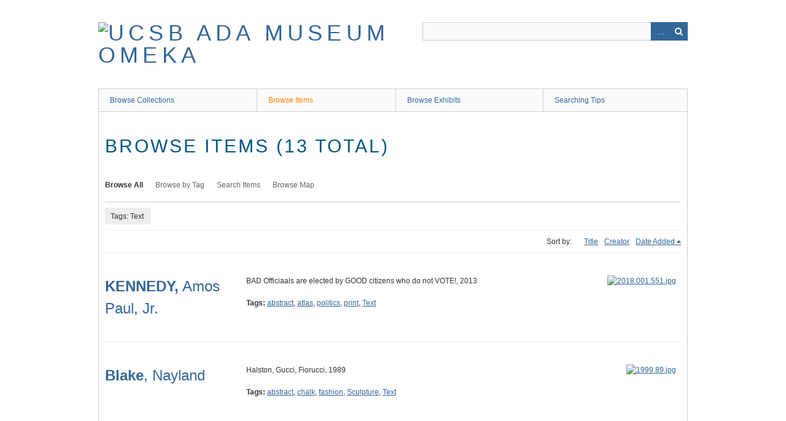

--- FILE ---
content_type: text/html; charset=utf-8
request_url: http://art-collections.museum.ucsb.edu/items/browse?tags=Text
body_size: 5174
content:
<!DOCTYPE html>
<html class="" lang="en-US">
<head>
    <meta charset="utf-8">
    <meta name="viewport" content="width=device-width, initial-scale=1.0, maximum-scale=1.0, minimum-scale=1.0, user-scalable=yes" />
        <meta name="description" content="The  Art, Design &amp; Architecture Museum is part of the University of California, Santa Barbara. " />
    
        <title>Browse Items &middot; UCSB ADA Museum Omeka</title>

    <link rel="alternate" type="application/rss+xml" title="Omeka RSS Feed" href="/items/browse?tags=Text&amp;output=rss2" /><link rel="alternate" type="application/atom+xml" title="Omeka Atom Feed" href="/items/browse?tags=Text&amp;output=atom" />
        <!-- Stylesheets -->
    <link href="/plugins/Geolocation/views/shared/css/geolocation-marker.css?v=2.7.1" media="all" rel="stylesheet" type="text/css" >
<link href="/application/views/scripts/css/iconfonts.css?v=2.7.1" media="all" rel="stylesheet" type="text/css" >
<link href="/themes/berlin/css/skeleton.css?v=2.7.1" media="all" rel="stylesheet" type="text/css" >
<link href="/themes/berlin/css/style.css?v=2.7.1" media="all" rel="stylesheet" type="text/css" >    <!-- JavaScripts -->
                        <script type="text/javascript" src="//ajax.googleapis.com/ajax/libs/jquery/1.12.4/jquery.min.js"></script>
<script type="text/javascript">
    //<!--
    window.jQuery || document.write("<script type=\"text\/javascript\" src=\"\/application\/views\/scripts\/javascripts\/vendor\/jquery.js?v=2.7.1\" charset=\"utf-8\"><\/script>")    //-->
</script>
<script type="text/javascript" src="//ajax.googleapis.com/ajax/libs/jqueryui/1.11.2/jquery-ui.min.js"></script>
<script type="text/javascript">
    //<!--
    window.jQuery.ui || document.write("<script type=\"text\/javascript\" src=\"\/application\/views\/scripts\/javascripts\/vendor\/jquery-ui.js?v=2.7.1\" charset=\"utf-8\"><\/script>")    //-->
</script>
<script type="text/javascript">
    //<!--
    jQuery.noConflict();    //-->
</script>
<script type="text/javascript" src="//maps.googleapis.com/maps/api/js?key= AIzaSyD-d6f8jqbR3Z9pSPtj0lWZV7xtUesnrxw "></script>
<script type="text/javascript" src="/plugins/Geolocation/views/shared/javascripts/map.js?v=2.7.1"></script>
<!--[if (gte IE 6)&(lte IE 8)]><script type="text/javascript" src="/application/views/scripts/javascripts/vendor/selectivizr.js?v=2.7.1"></script><![endif]-->
<script type="text/javascript" src="/application/views/scripts/javascripts/vendor/respond.js?v=2.7.1"></script>
<script type="text/javascript" src="/application/views/scripts/javascripts/vendor/jquery-accessibleMegaMenu.js?v=2.7.1"></script>
<script type="text/javascript" src="/themes/berlin/javascripts/berlin.js?v=2.7.1"></script>
<script type="text/javascript" src="/application/views/scripts/javascripts/globals.js?v=2.7.1"></script>
<!-- Global site tag (gtag.js) - Google Analytics -->
<script async src="https://www.googletagmanager.com/gtag/js?id=G-1DYZJQLQH3"></script>
<script>
  window.dataLayer = window.dataLayer || [];
  function gtag(){dataLayer.push(arguments);}
  gtag('js', new Date());

  gtag('config', 'G-1DYZJQLQH3');
</script>
</head>
 <body class="items browse">
    <a href="#content" id="skipnav">Skip to main content</a>
            <header role="banner">
                        <div id="site-title"><a href="http://art-collections.museum.ucsb.edu" ><img src="http://art-collections.museum.ucsb.edu/files/theme_uploads/f2ebf551dadc484e732d34ae0167fab3.jpg" alt="UCSB ADA Museum Omeka" /></a>
</div>

            <div id="search-container" role="search">
                                <form id="search-form" name="search-form" action="/search" method="get">    <input type="text" name="query" id="query" value="" title="Search">        <div id="advanced-form">
        <fieldset id="query-types">
            <legend>Search using this query type:</legend>
            <label><input type="radio" name="query_type" id="query_type-keyword" value="keyword" checked="checked">Keyword</label><br>
<label><input type="radio" name="query_type" id="query_type-boolean" value="boolean">Boolean</label><br>
<label><input type="radio" name="query_type" id="query_type-exact_match" value="exact_match">Exact match</label>        </fieldset>
                <fieldset id="record-types">
            <legend>Search only these record types:</legend>
                        <input type="checkbox" name="record_types[]" id="record_types-Item" value="Item" checked="checked"> <label for="record_types-Item">Item</label><br>
                        <input type="checkbox" name="record_types[]" id="record_types-File" value="File" checked="checked"> <label for="record_types-File">File</label><br>
                        <input type="checkbox" name="record_types[]" id="record_types-Collection" value="Collection" checked="checked"> <label for="record_types-Collection">Collection</label><br>
                    </fieldset>
                <p><a href="/items/search?tags=Text">Advanced Search (Items only)</a></p>
    </div>
        <button name="submit_search" id="submit_search" type="submit" value="Search">Search</button></form>
                            </div>
        </header>

         <div id="primary-nav" role="navigation">
             <ul class="navigation">
    <li>
        <a href="/collections/browse">Browse Collections</a>
    </li>
    <li class="active">
        <a href="/items/browse">Browse Items</a>
    </li>
    <li>
        <a href="/exhibits">Browse Exhibits</a>
    </li>
    <li>
        <a href="/searching-tips">Searching Tips</a>
    </li>
</ul>         </div>

         <div id="mobile-nav" role="navigation" aria-label="Mobile Navigation">
             <ul class="navigation">
    <li>
        <a href="/collections/browse">Browse Collections</a>
    </li>
    <li class="active">
        <a href="/items/browse">Browse Items</a>
    </li>
    <li>
        <a href="/exhibits">Browse Exhibits</a>
    </li>
    <li>
        <a href="/searching-tips">Searching Tips</a>
    </li>
</ul>         </div>

        
    <div id="content" role="main" tabindex="-1">


<h1>Browse Items (13 total)</h1>

<nav class="items-nav navigation secondary-nav">
    <ul class="navigation">
    <li class="active">
        <a href="/items/browse">Browse All</a>
    </li>
    <li>
        <a href="/items/tags">Browse by Tag</a>
    </li>
    <li>
        <a href="/items/search">Search Items</a>
    </li>
    <li>
        <a href="/items/map">Browse Map</a>
    </li>
</ul></nav>

<div id="item-filters"><ul><li class="tags">Tags: Text</li></ul></div>


<div id="sort-links">
    <span class="sort-label">Sort by: </span><ul id="sort-links-list"><li  ><a href="/items/browse?tags=Text&amp;sort_field=Dublin+Core%2CTitle">Title</a></li><li  ><a href="/items/browse?tags=Text&amp;sort_field=Dublin+Core%2CCreator">Creator</a></li><li class="sorting desc" ><a href="/items/browse?tags=Text&amp;sort_field=added&amp;sort_dir=a">Date Added</a></li></ul></div>


<div class="item record">
    <h2><a href="/items/show/16861" class="permalink"><strong>KENNEDY,</strong> Amos Paul, Jr.</a></h2>
    <div class="item-meta">
        <div class="item-img">
        <a href="/items/show/16861"><img src="http://art-collections.museum.ucsb.edu/files/square_thumbnails/edf8dd4edafc9234411a82253200f5d2.jpg" alt="2018.001.551.jpg" title="2018.001.551.jpg"></a>    </div>
    
        <div class="item-description">
        BAD Officiaals are elected by GOOD citizens who do not VOTE!, 2013    </div>
    
        <div class="tags"><p><strong>Tags:</strong>
        <a href="/items/browse?tags=abstract" rel="tag">abstract</a>, <a href="/items/browse?tags=atlas" rel="tag">atlas</a>, <a href="/items/browse?tags=politics" rel="tag">politics</a>, <a href="/items/browse?tags=print" rel="tag">print</a>, <a href="/items/browse?tags=Text" rel="tag">Text</a></p>
    </div>
    
    <span class="Z3988" title="ctx_ver=Z39.88-2004&amp;rft_val_fmt=info%3Aofi%2Ffmt%3Akev%3Amtx%3Adc&amp;rfr_id=info%3Asid%2Fomeka.org%3Agenerator&amp;rft.creator=KENNEDY%2C+Amos+Paul%2C+Jr.b.+United+States&amp;rft.date=2013&amp;rft.source=Estate+of+Frances+Garvin+and+Keith+Julius+Puccinelli&amp;rft.title=KENNEDY%2C+Amos+Paul%2C+Jr.&amp;rft.description=BAD+Officiaals+are+elected+by+GOOD+citizens+who+do+not+VOTE%21%2C+2013&amp;rft.identifier=http%3A%2F%2Fart-collections.museum.ucsb.edu%2Fitems%2Fbrowse"></span>
    </div><!-- end class="item-meta" -->
</div><!-- end class="item hentry" -->
<div class="item record">
    <h2><a href="/items/show/16855" class="permalink"><strong>Blake</strong>, Nayland</a></h2>
    <div class="item-meta">
        <div class="item-img">
        <a href="/items/show/16855"><img src="http://art-collections.museum.ucsb.edu/files/square_thumbnails/f8cc9ebb97be6d296f2d12683911f8e3.jpg" alt="1999.89.jpg" title="1999.89.jpg"></a>    </div>
    
        <div class="item-description">
        Halston, Gucci, Fiorucci, 1989    </div>
    
        <div class="tags"><p><strong>Tags:</strong>
        <a href="/items/browse?tags=abstract" rel="tag">abstract</a>, <a href="/items/browse?tags=chalk" rel="tag">chalk</a>, <a href="/items/browse?tags=fashion" rel="tag">fashion</a>, <a href="/items/browse?tags=Sculpture" rel="tag">Sculpture</a>, <a href="/items/browse?tags=Text" rel="tag">Text</a></p>
    </div>
    
    <span class="Z3988" title="ctx_ver=Z39.88-2004&amp;rft_val_fmt=info%3Aofi%2Ffmt%3Akev%3Amtx%3Adc&amp;rfr_id=info%3Asid%2Fomeka.org%3Agenerator&amp;rft.creator=Blake%2C+Nayland%2C%C2%A0+b.+United+States%2C+1960&amp;rft.date=1989&amp;rft.source=Permanent+Collection&amp;rft.title=Blake%2C+Nayland&amp;rft.description=Halston%2C+Gucci%2C+Fiorucci%2C+1989&amp;rft.identifier=http%3A%2F%2Fart-collections.museum.ucsb.edu%2Fitems%2Fbrowse"></span>
    </div><!-- end class="item-meta" -->
</div><!-- end class="item hentry" -->
<div class="item record">
    <h2><a href="/items/show/16747" class="permalink"><strong>LOWRY</strong>, Janice</a></h2>
    <div class="item-meta">
        <div class="item-img">
        <a href="/items/show/16747"><img src="http://art-collections.museum.ucsb.edu/files/square_thumbnails/1c1c5d8d0811585c6431d284962c4d60.jpg" alt="2021.006.017.jpg" title="2021.006.017.jpg"></a>    </div>
    
        <div class="item-description">
        Journal #93    </div>
    
        <div class="tags"><p><strong>Tags:</strong>
        <a href="/items/browse?tags=collage" rel="tag">collage</a>, <a href="/items/browse?tags=Drawing" rel="tag">Drawing</a>, <a href="/items/browse?tags=journal" rel="tag">journal</a>, <a href="/items/browse?tags=portrait" rel="tag">portrait</a>, <a href="/items/browse?tags=Text" rel="tag">Text</a>, <a href="/items/browse?tags=woman" rel="tag">woman</a>, <a href="/items/browse?tags=Works-on-Paper" rel="tag">Works-on-Paper</a></p>
    </div>
    
    <span class="Z3988" title="ctx_ver=Z39.88-2004&amp;rft_val_fmt=info%3Aofi%2Ffmt%3Akev%3Amtx%3Adc&amp;rfr_id=info%3Asid%2Fomeka.org%3Agenerator&amp;rft.creator=LOWRY%2C+Janice&amp;rft.date=2001&amp;rft.source=Gift+of+John+Gothold+and+the+Kohler+Foundation%2C+Inc.&amp;rft.title=LOWRY%2C+Janice&amp;rft.description=Journal+%2393&amp;rft.identifier=http%3A%2F%2Fart-collections.museum.ucsb.edu%2Fitems%2Fbrowse"></span>
    </div><!-- end class="item-meta" -->
</div><!-- end class="item hentry" -->
<div class="item record">
    <h2><a href="/items/show/16746" class="permalink"><strong>LOWRY</strong>, Janice</a></h2>
    <div class="item-meta">
        <div class="item-img">
        <a href="/items/show/16746"><img src="http://art-collections.museum.ucsb.edu/files/square_thumbnails/5a942ef929c5c5712aa376bb182ade8f.jpg" alt="2021.006.016.jpg" title="2021.006.016.jpg"></a>    </div>
    
        <div class="item-description">
        Untitled    </div>
    
        <div class="tags"><p><strong>Tags:</strong>
        <a href="/items/browse?tags=collage" rel="tag">collage</a>, <a href="/items/browse?tags=Drawing" rel="tag">Drawing</a>, <a href="/items/browse?tags=Figurative" rel="tag">Figurative</a>, <a href="/items/browse?tags=journal" rel="tag">journal</a>, <a href="/items/browse?tags=Religion" rel="tag">Religion</a>, <a href="/items/browse?tags=Text" rel="tag">Text</a>, <a href="/items/browse?tags=Works-on-Paper" rel="tag">Works-on-Paper</a></p>
    </div>
    
    <span class="Z3988" title="ctx_ver=Z39.88-2004&amp;rft_val_fmt=info%3Aofi%2Ffmt%3Akev%3Amtx%3Adc&amp;rfr_id=info%3Asid%2Fomeka.org%3Agenerator&amp;rft.creator=LOWRY%2C+Janice&amp;rft.date=2008&amp;rft.source=Gift+of+John+Gothold+and+the+Kohler+Foundation%2C+Inc.&amp;rft.title=LOWRY%2C+Janice&amp;rft.description=Untitled&amp;rft.identifier=http%3A%2F%2Fart-collections.museum.ucsb.edu%2Fitems%2Fbrowse"></span>
    </div><!-- end class="item-meta" -->
</div><!-- end class="item hentry" -->
<div class="item record">
    <h2><a href="/items/show/16741" class="permalink"><strong>LOWRY</strong>, Janice</a></h2>
    <div class="item-meta">
        <div class="item-img">
        <a href="/items/show/16741"><img src="http://art-collections.museum.ucsb.edu/files/square_thumbnails/2c376e2f13d8d2e0e316f867ed7f4b21.jpg" alt="2021.006.011.jpg" title="2021.006.011.jpg"></a>    </div>
    
        <div class="item-description">
        A Pupil's Progress    </div>
    
        <div class="tags"><p><strong>Tags:</strong>
        <a href="/items/browse?tags=Anatomy" rel="tag">Anatomy</a>, <a href="/items/browse?tags=collage" rel="tag">collage</a>, <a href="/items/browse?tags=Drawing" rel="tag">Drawing</a>, <a href="/items/browse?tags=Religion" rel="tag">Religion</a>, <a href="/items/browse?tags=Text" rel="tag">Text</a>, <a href="/items/browse?tags=Works-on-Paper" rel="tag">Works-on-Paper</a></p>
    </div>
    
    <span class="Z3988" title="ctx_ver=Z39.88-2004&amp;rft_val_fmt=info%3Aofi%2Ffmt%3Akev%3Amtx%3Adc&amp;rfr_id=info%3Asid%2Fomeka.org%3Agenerator&amp;rft.creator=LOWRY%2C+Janice&amp;rft.date=2005&amp;rft.source=Gift+of+John+Gothold+and+the+Kohler+Foundation%2C+Inc.&amp;rft.title=LOWRY%2C+Janice&amp;rft.description=A+Pupil%27s+Progress&amp;rft.identifier=http%3A%2F%2Fart-collections.museum.ucsb.edu%2Fitems%2Fbrowse"></span>
    </div><!-- end class="item-meta" -->
</div><!-- end class="item hentry" -->
<div class="item record">
    <h2><a href="/items/show/16737" class="permalink"><strong>LOWRY</strong>, Janice</a></h2>
    <div class="item-meta">
        <div class="item-img">
        <a href="/items/show/16737"><img src="http://art-collections.museum.ucsb.edu/files/square_thumbnails/57bf20746359234e289664c121f48090.jpg" alt="2021.006.007.jpg" title="2021.006.007.jpg"></a>    </div>
    
        <div class="item-description">
        Journal #70    </div>
    
        <div class="tags"><p><strong>Tags:</strong>
        <a href="/items/browse?tags=book" rel="tag">book</a>, <a href="/items/browse?tags=collage" rel="tag">collage</a>, <a href="/items/browse?tags=Drawing" rel="tag">Drawing</a>, <a href="/items/browse?tags=gilded" rel="tag">gilded</a>, <a href="/items/browse?tags=journal" rel="tag">journal</a>, <a href="/items/browse?tags=Text" rel="tag">Text</a>, <a href="/items/browse?tags=woman" rel="tag">woman</a>, <a href="/items/browse?tags=Works-on-Paper" rel="tag">Works-on-Paper</a></p>
    </div>
    
    <span class="Z3988" title="ctx_ver=Z39.88-2004&amp;rft_val_fmt=info%3Aofi%2Ffmt%3Akev%3Amtx%3Adc&amp;rfr_id=info%3Asid%2Fomeka.org%3Agenerator&amp;rft.creator=LOWRY%2C+Janice&amp;rft.date=1999&amp;rft.source=Gift+of+John+Gothold+and+the+Kohler+Foundation%2C+Inc.&amp;rft.title=LOWRY%2C+Janice&amp;rft.description=Journal+%2370&amp;rft.identifier=http%3A%2F%2Fart-collections.museum.ucsb.edu%2Fitems%2Fbrowse"></span>
    </div><!-- end class="item-meta" -->
</div><!-- end class="item hentry" -->
<div class="item record">
    <h2><a href="/items/show/10794" class="permalink"><strong>PERZYNSKI</strong>, Bogdan</a></h2>
    <div class="item-meta">
        <div class="item-img">
        <a href="/items/show/10794"><img src="http://art-collections.museum.ucsb.edu/files/square_thumbnails/19a947fbab29b32b6ef1a4a60481abad.jpg" alt="1998.7.jpg" title="1998.7.jpg"></a>    </div>
    
        <div class="item-description">
        No After Knowledge    </div>
    
        <div class="tags"><p><strong>Tags:</strong>
        <a href="/items/browse?tags=abstract" rel="tag">abstract</a>, <a href="/items/browse?tags=ladder" rel="tag">ladder</a>, <a href="/items/browse?tags=Painting" rel="tag">Painting</a>, <a href="/items/browse?tags=polish" rel="tag">polish</a>, <a href="/items/browse?tags=Text" rel="tag">Text</a></p>
    </div>
    
    <span class="Z3988" title="ctx_ver=Z39.88-2004&amp;rft_val_fmt=info%3Aofi%2Ffmt%3Akev%3Amtx%3Adc&amp;rfr_id=info%3Asid%2Fomeka.org%3Agenerator&amp;rft.creator=PERZYNSKI%2C+Bogdan&amp;rft.date=1985&amp;rft.source=Gift+of+Robert+and+Mary+Looker&amp;rft.title=PERZYNSKI%2C+Bogdan&amp;rft.description=No+After+Knowledge&amp;rft.type=Physical+Object&amp;rft.identifier=http%3A%2F%2Fart-collections.museum.ucsb.edu%2Fitems%2Fbrowse"></span>
    </div><!-- end class="item-meta" -->
</div><!-- end class="item hentry" -->
<div class="item record">
    <h2><a href="/items/show/6009" class="permalink"><strong>GALLIEN</strong>, Antoine Pierre</a></h2>
    <div class="item-meta">
        <div class="item-img">
        <a href="/items/show/6009"><img src="http://art-collections.museum.ucsb.edu/files/square_thumbnails/43b97d980d5ceee384ba1146b7a64674.jpg" alt="1999.5.01.jpg" title="1999.5.01.jpg"></a>    </div>
    
        <div class="item-description">
        Peintre a la ligne noire    </div>
    
        <div class="tags"><p><strong>Tags:</strong>
        <a href="/items/browse?tags=Figurative" rel="tag">Figurative</a>, <a href="/items/browse?tags=Prints" rel="tag">Prints</a>, <a href="/items/browse?tags=Text" rel="tag">Text</a>, <a href="/items/browse?tags=women" rel="tag">women</a>, <a href="/items/browse?tags=Wood+Block" rel="tag">Wood Block</a>, <a href="/items/browse?tags=Works-on-Paper" rel="tag">Works-on-Paper</a></p>
    </div>
    
    <span class="Z3988" title="ctx_ver=Z39.88-2004&amp;rft_val_fmt=info%3Aofi%2Ffmt%3Akev%3Amtx%3Adc&amp;rfr_id=info%3Asid%2Fomeka.org%3Agenerator&amp;rft.creator=GALLIEN%2C+Antoine+Pierre&amp;rft.date=1922&amp;rft.source=Margaret+Mallory+Bequest&amp;rft.title=GALLIEN%2C+Antoine+Pierre&amp;rft.description=Peintre+a+la+ligne+noire&amp;rft.type=Physical+Object&amp;rft.identifier=http%3A%2F%2Fart-collections.museum.ucsb.edu%2Fitems%2Fbrowse"></span>
    </div><!-- end class="item-meta" -->
</div><!-- end class="item hentry" -->
<div class="item record">
    <h2><a href="/items/show/6008" class="permalink"><strong>CAGLI</strong>, Corrado</a></h2>
    <div class="item-meta">
        <div class="item-img">
        <a href="/items/show/6008"><img src="http://art-collections.museum.ucsb.edu/files/square_thumbnails/4c66418f29c8614727149bc26d5e38d8.jpg" alt="1999.11.2.jpg" title="1999.11.2.jpg"></a>    </div>
    
        <div class="item-description">
        Il Bagatto Minore    </div>
    
        <div class="tags"><p><strong>Tags:</strong>
        <a href="/items/browse?tags=Figurative" rel="tag">Figurative</a>, <a href="/items/browse?tags=Text" rel="tag">Text</a>, <a href="/items/browse?tags=Two-Headed+Man" rel="tag">Two-Headed Man</a>, <a href="/items/browse?tags=Watercolor" rel="tag">Watercolor</a>, <a href="/items/browse?tags=Works-on-Paper" rel="tag">Works-on-Paper</a></p>
    </div>
    
    <span class="Z3988" title="ctx_ver=Z39.88-2004&amp;rft_val_fmt=info%3Aofi%2Ffmt%3Akev%3Amtx%3Adc&amp;rfr_id=info%3Asid%2Fomeka.org%3Agenerator&amp;rft.creator=CAGLI%2C+Corrado&amp;rft.date=1948&amp;rft.source=Margaret+Mallory+Bequest&amp;rft.title=CAGLI%2C+Corrado&amp;rft.description=Il+Bagatto+Minore&amp;rft.type=Physical+Object&amp;rft.identifier=http%3A%2F%2Fart-collections.museum.ucsb.edu%2Fitems%2Fbrowse"></span>
    </div><!-- end class="item-meta" -->
</div><!-- end class="item hentry" -->
<div class="item record">
    <h2><a href="/items/show/4608" class="permalink"><strong>HAYDEN</strong>, Nathan</a></h2>
    <div class="item-meta">
        <div class="item-img">
        <a href="/items/show/4608"><img src="http://art-collections.museum.ucsb.edu/files/square_thumbnails/12f12c547423a962cd75c3b79e472ca9.jpg" alt="2018.001.045.jpg" title="2018.001.045.jpg"></a>    </div>
    
        <div class="item-description">
        Thanks for the Birthday Balls    </div>
    
        <div class="tags"><p><strong>Tags:</strong>
        <a href="/items/browse?tags=abstract" rel="tag">abstract</a>, <a href="/items/browse?tags=Black" rel="tag">Black</a>, <a href="/items/browse?tags=Ink" rel="tag">Ink</a>, <a href="/items/browse?tags=Text" rel="tag">Text</a>, <a href="/items/browse?tags=Works-on-Paper" rel="tag">Works-on-Paper</a></p>
    </div>
    
    <span class="Z3988" title="ctx_ver=Z39.88-2004&amp;rft_val_fmt=info%3Aofi%2Ffmt%3Akev%3Amtx%3Adc&amp;rfr_id=info%3Asid%2Fomeka.org%3Agenerator&amp;rft.creator=HAYDEN%2C+Nathan&amp;rft.date=2011&amp;rft.source=Estate+of+Frances+Garvin+and+Keith+Julius+Puccinelli&amp;rft.title=HAYDEN%2C+Nathan&amp;rft.description=Thanks+for+the+Birthday+Balls&amp;rft.type=Physical+Object&amp;rft.identifier=http%3A%2F%2Fart-collections.museum.ucsb.edu%2Fitems%2Fbrowse"></span>
    </div><!-- end class="item-meta" -->
</div><!-- end class="item hentry" -->
<div class="item record">
    <h2><a href="/items/show/3286" class="permalink"><strong>SCHARF</strong>, Kenny</a></h2>
    <div class="item-meta">
        <div class="item-img">
        <a href="/items/show/3286"><img src="http://art-collections.museum.ucsb.edu/files/square_thumbnails/5abe1c068b9c27a98743c76e66367259.jpg" alt="2012.009.007.005.jpg" title="2012.009.007.005.jpg"></a>    </div>
    
        <div class="item-description">
        Ecstasy: Play    </div>
    
        <div class="tags"><p><strong>Tags:</strong>
        <a href="/items/browse?tags=abstract" rel="tag">abstract</a>, <a href="/items/browse?tags=Magenta" rel="tag">Magenta</a>, <a href="/items/browse?tags=Missiles" rel="tag">Missiles</a>, <a href="/items/browse?tags=mixed-media" rel="tag">mixed-media</a>, <a href="/items/browse?tags=pink" rel="tag">pink</a>, <a href="/items/browse?tags=Space+Ship" rel="tag">Space Ship</a>, <a href="/items/browse?tags=Spock" rel="tag">Spock</a>, <a href="/items/browse?tags=Text" rel="tag">Text</a>, <a href="/items/browse?tags=Works-on-Paper" rel="tag">Works-on-Paper</a></p>
    </div>
    
    <span class="Z3988" title="ctx_ver=Z39.88-2004&amp;rft_val_fmt=info%3Aofi%2Ffmt%3Akev%3Amtx%3Adc&amp;rfr_id=info%3Asid%2Fomeka.org%3Agenerator&amp;rft.creator=SCHARF%2C+Kenny&amp;rft.date=2010&amp;rft.source=Gift+of+Exit+Art%2C+New+York&amp;rft.title=SCHARF%2C+Kenny&amp;rft.description=Ecstasy%3A+Play&amp;rft.type=Physical+Object&amp;rft.identifier=http%3A%2F%2Fart-collections.museum.ucsb.edu%2Fitems%2Fbrowse"></span>
    </div><!-- end class="item-meta" -->
</div><!-- end class="item hentry" -->
<div class="item record">
    <h2><a href="/items/show/3270" class="permalink"><strong>BRUCE HIGH QUALITY FOUNDATION</strong></a></h2>
    <div class="item-meta">
        <div class="item-img">
        <a href="/items/show/3270"><img src="http://art-collections.museum.ucsb.edu/files/square_thumbnails/f1c8cddbaca6f1db1781290be14a1bfe.jpg" alt="2012.009.005.003.jpg" title="2012.009.005.003.jpg"></a>    </div>
    
        <div class="item-description">
        Expose: Sometimes I Want to Kill the President    </div>
    
        <div class="tags"><p><strong>Tags:</strong>
        <a href="/items/browse?tags=abstract" rel="tag">abstract</a>, <a href="/items/browse?tags=cigarette" rel="tag">cigarette</a>, <a href="/items/browse?tags=Figure" rel="tag">Figure</a>, <a href="/items/browse?tags=President" rel="tag">President</a>, <a href="/items/browse?tags=Primary+Colors" rel="tag">Primary Colors</a>, <a href="/items/browse?tags=Speech" rel="tag">Speech</a>, <a href="/items/browse?tags=Text" rel="tag">Text</a>, <a href="/items/browse?tags=Word-Bubble" rel="tag">Word-Bubble</a>, <a href="/items/browse?tags=Works-on-Paper" rel="tag">Works-on-Paper</a></p>
    </div>
    
    <span class="Z3988" title="ctx_ver=Z39.88-2004&amp;rft_val_fmt=info%3Aofi%2Ffmt%3Akev%3Amtx%3Adc&amp;rfr_id=info%3Asid%2Fomeka.org%3Agenerator&amp;rft.creator=BRUCE+HIGH+QUALITY+FOUNDATION&amp;rft.date=2008&amp;rft.source=Gift+of+Exit+Art%2C+New+York&amp;rft.title=BRUCE+HIGH+QUALITY+FOUNDATION&amp;rft.description=Expose%3A+Sometimes+I+Want+to+Kill+the+President&amp;rft.type=Physical+Object&amp;rft.identifier=http%3A%2F%2Fart-collections.museum.ucsb.edu%2Fitems%2Fbrowse"></span>
    </div><!-- end class="item-meta" -->
</div><!-- end class="item hentry" -->
<div class="item record">
    <h2><a href="/items/show/3246" class="permalink"><strong>SIMMONS</strong>, Gary</a></h2>
    <div class="item-meta">
        <div class="item-img">
        <a href="/items/show/3246"><img src="http://art-collections.museum.ucsb.edu/files/square_thumbnails/abf50e2107e6086f82619ece5bd5fefb.jpg" alt="2012.009.001.009.jpg" title="2012.009.001.009.jpg"></a>    </div>
    
        <div class="item-description">
        TWO O O ONE: again and again    </div>
    
        <div class="tags"><p><strong>Tags:</strong>
        <a href="/items/browse?tags=abstract" rel="tag">abstract</a>, <a href="/items/browse?tags=Blue" rel="tag">Blue</a>, <a href="/items/browse?tags=Instructions" rel="tag">Instructions</a>, <a href="/items/browse?tags=List" rel="tag">List</a>, <a href="/items/browse?tags=Text" rel="tag">Text</a>, <a href="/items/browse?tags=Typewriter" rel="tag">Typewriter</a>, <a href="/items/browse?tags=Works-on-Paper" rel="tag">Works-on-Paper</a></p>
    </div>
    
    <span class="Z3988" title="ctx_ver=Z39.88-2004&amp;rft_val_fmt=info%3Aofi%2Ffmt%3Akev%3Amtx%3Adc&amp;rfr_id=info%3Asid%2Fomeka.org%3Agenerator&amp;rft.creator=SIMMONS%2C+Gary&amp;rft.date=2001&amp;rft.source=Gift+of+Exit+Art%2C+New+York&amp;rft.title=SIMMONS%2C+Gary&amp;rft.description=TWO+O+O+ONE%3A+again+and+again&amp;rft.type=Physical+Object&amp;rft.identifier=http%3A%2F%2Fart-collections.museum.ucsb.edu%2Fitems%2Fbrowse"></span>
    </div><!-- end class="item-meta" -->
</div><!-- end class="item hentry" -->


<div id="outputs">
    <span class="outputs-label">Output Formats</span>
                <p id="output-format-list">
        <a href="/items/browse?tags=Text&amp;output=atom">atom</a>, <a href="/items/browse?tags=Text&amp;output=csv">csv</a>, <a href="/items/browse?tags=Text&amp;output=dcmes-xml">dcmes-xml</a>, <a href="/items/browse?tags=Text&amp;output=json">json</a>, <a href="/items/browse?tags=Text&amp;output=omeka-xml">omeka-xml</a>, <a href="/items/browse?tags=Text&amp;output=rss2">rss2</a>        </p>
    </div>


</div><!-- end content -->

<footer role="contentinfo">

    <div id="footer-content" class="center-div">
                <div id="custom-footer-text">
            <p><a title="UCSB Museum" href="http://www.museum.ucsb.edu/" target="_blank" rel="noreferrer noopener"><span>UCSB AD&amp;A MUSEUM</span></a><br /><span>UC Santa Barbara</span><br /><span>Santa Barbara, CA 93106-7130</span></p>
        </div>
                        <p>All images and text contained within this website are copyrighted by the University of California, Santa Barbara, unless otherwise noted. See Repository for details.</p>
                <nav><ul class="navigation">
    <li>
        <a href="/collections/browse">Browse Collections</a>
    </li>
    <li class="active">
        <a href="/items/browse">Browse Items</a>
    </li>
    <li>
        <a href="/exhibits">Browse Exhibits</a>
    </li>
    <li>
        <a href="/searching-tips">Searching Tips</a>
    </li>
</ul></nav>
        <p>Proudly powered by <a href="http://omeka.org">Omeka</a>.</p>

    </div><!-- end footer-content -->

     
</footer>

<script type="text/javascript">
    jQuery(document).ready(function(){
        Omeka.showAdvancedForm();
        Omeka.skipNav();
        Omeka.megaMenu();
        Berlin.dropDown();
    });
</script>

</body>

</html>
